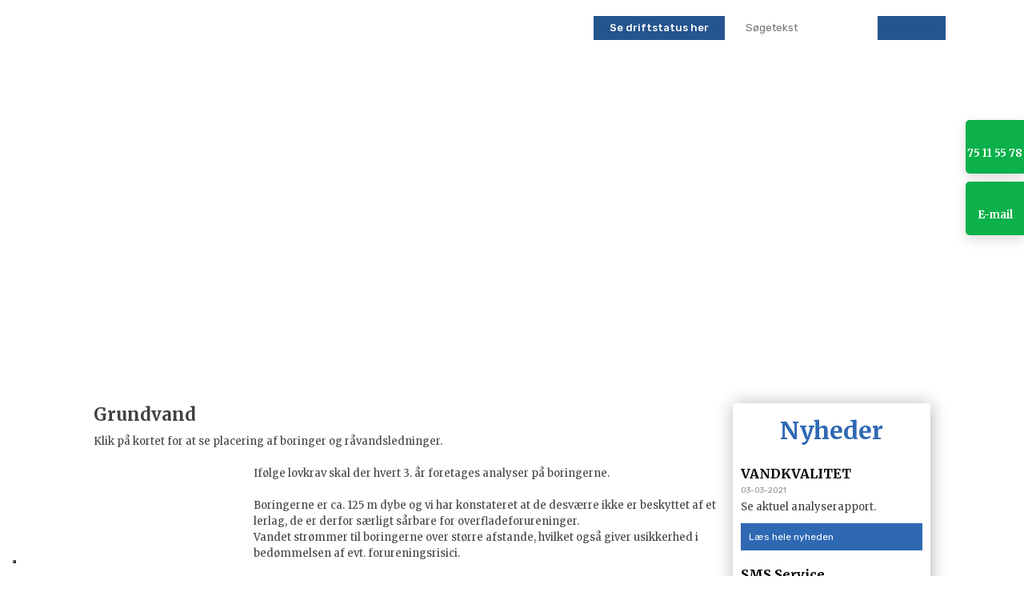

--- FILE ---
content_type: text/javascript
request_url: https://dk.sms-service.dk/StaticFiles/iFrameScript.js
body_size: 324
content:
var eventListener = function(e) {
          if (e.data.type && e.data.type == "HeightChanged") {
			var iFrame = document.getElementById("iFrame-module");
				if(iFrame) {
					iFrame.height = e.data.height;
					}    
            }
        }
window.removeEventListener("message", eventListener);
window.addEventListener("message", eventListener);